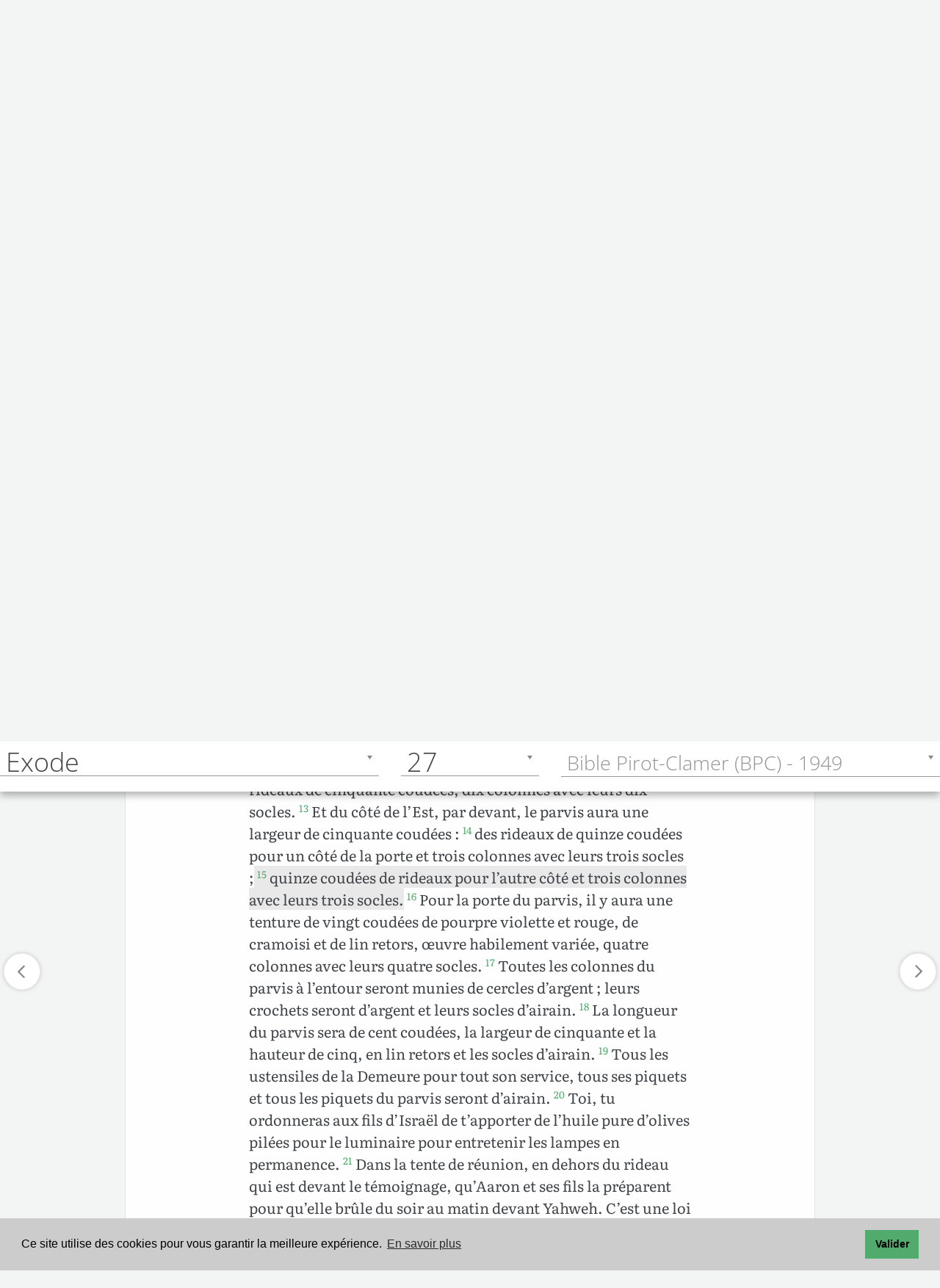

--- FILE ---
content_type: text/html; charset=UTF-8
request_url: https://www.levangile.com/bible-bpc-2-27-15-compact-contexte-non
body_size: 15218
content:
	<!DOCTYPE html>
<html lang="fr">
<head>
		<meta name="theme-color" content="#9cd1ad">
	<title>Exode 27.15 quinze coudées de rideaux pour... Bible Pirot-Clamer</title>
	<meta property="og:title" content="Exode 27.15 quinze coudées de rideaux pour... Bible Pirot-Clamer">
	<meta property="twitter:title" content="Exode 27.15 quinze coudées de rideaux pour... Bible Pirot-Clamer">
	<meta name="description" content=" quinze coudées de rideaux pour l’autre côté et trois colonnes avec leurs trois socles. Pour la... Exode 27.15 (Bible Pirot-Clamer)">
	<meta property="og:description" content=" quinze coudées de rideaux pour l’autre côté et trois colonnes avec leurs trois socles. Pour la... Exode 27.15 (Bible Pirot-Clamer)">	
	<meta property="twitter:description" content=" quinze coudées de rideaux pour l’autre côté et trois colonnes avec leurs trois socles. Pour la... Exode 27.15 (Bible Pirot-Clamer)">
	<meta http-equiv="Content-Type" content="text/html;charset=UTF-8">
	<script type="application/ld+json">
		{
			"@context":"https://schema.org",
			"@type":"NewsArticle",
			"headline":"Bible <? if(isset($NomCourt)){echo $Traduction.' '.$NomCourt.' '.$Chapitre.'.'.$Verset;} ?>",
			"name":"Bible <? if(isset($NomCourt)){echo $Traduction.' '.$NomCourt.' '.$Chapitre.'.'.$Verset;} ?>",
			"keywords":["bible","commentaire","exégèse","herméneutique","écouter la bible","commentaire biblique"],
			"author":{
							"@type":"Person",
							"name":"",
							"image":"",
							"url":""
							},
				"image":"https://www.levangile.com/images/Logo.png",
				"publisher":{
								"@type":"Organization",
								"name":"",
								"image":"",
								"url":"",
								"logo":"https://www.levangile.com/images/Logo.png"
								},
				"datePublished":"2021-10-15T08:00:00+08:00"
			},
			"potentialAction" : 
			{
				"@type" : "SearchAction",
				"target" : "https://www.levangile.com/Concordance-Multi-Bible.php?Terme={search_term}",
				"query-input" : "required name=search_term"
			}
	</script>
		<meta name="robots" content="index, follow">
	<link rel="apple-touch-icon" sizes="180x180" href="/apple-touch-icon.png?v=qAMggRNqBv">
	<link rel="icon" type="image/png" sizes="32x32" href="/favicon-32x32.png?v=qAMggRNqBv">
	<link rel="icon" type="image/png" sizes="16x16" href="/favicon-16x16.png?v=qAMggRNqBv">
	<link rel="manifest" href="/site.webmanifest?v=qAMggRNqBv">
	<link rel="mask-icon" href="/safari-pinned-tab.svg?v=qAMggRNqBv" color="#31834b">
	<link rel="shortcut icon" href="/favicon.ico?v=qAMggRNqBv">
	<meta name="msapplication-TileColor" content="#9cd1ad">
	<link rel="search" type="application/opensearchdescription+xml" title="Levangile.com" href="https://www.levangile.com/opensearch.xml">
	<link rel="index" href="Affichage-Multi-Bible.php" title="Sommaire des livres de la Bible">
	<link rel="canonical" href="https://www.levangile.com/bible-bpc-2-27-15-compact-contexte-oui"> 
			<meta property="og:url" content="https://www.levangile.com/bible-bpc-2-27-15-compact-contexte-oui">
			<meta property="twitter:url" content="https://www.levangile.com/bible-bpc-2-27-15-compact-contexte-oui">
			<link rel="amphtml" href="https://www.levangile.com/Affichage-Multi-Bible-Amp.php?Version=BPC&Livre=2&Chapitre=27&Verset=15&Contexte=non&Mode=compact#v15">	<meta property="og:type" content="website">
	<meta property="og:image" content="https://www.levangile.com/android-icon-512x512.png">	
	<meta name="viewport" content="width=device-width, initial-scale=1.0,maximum-scale=1">
	<meta name="apple-mobile-web-app-capable" content="yes"> 
	<meta property="fb:app_id" content="340361100374521">
	<style>	
		audio 
		{
			width:95%;
		}	
		@font-face 
		{
			font-family: 'EzraSIL';
			font-display: swap;
			src:url(/Font/EzrSILR20.eot);
			src:local("?"), url(/Font/EzrSILR20.woff) format("woff"), url(/Font/EzrSILR20.ttf) format("truetype"), url(/Font/EzrSILR20.svg) format("svg");
			font-weight:400;
			font-style:normal;
			-webkit-font-smoothing:antialiased;
			-moz-osx-font-smoothing:grayscale;
		}
		@font-face 
		{
			font-family: 'GalatiaSIL';
			font-display: swap;
			src:url(/Font/GalSILR20.eot);
			src:local("?"), url(/Font/GalSILR20.woff) format("woff"), url(/Font/GalSILR20.ttf) format("truetype"), url(/Font/GalSILR20.svg) format("svg");
			font-weight:400;
			font-style:normal;
			-webkit-font-smoothing:antialiased;
			-moz-osx-font-smoothing:grayscale;
		}		
		.bouton img 
		{
			width:19px;
		} 
		.btn-ref 
		{
			padding:11px 1px;
			min-width:35px;
			margin-top:-2px;			
		}
		@media (max-width:400px) 
		{
			.btn 
			{
				padding:8px 6px;
			}
		}
	</style>	
	<script type="application/ld+json">
		{
			"@context": "https://schema.org",
			"@type": "BreadcrumbList",
			"itemListElement":
			[
				{
					"@type": "ListItem",
					"position": 1,
					"item":
					{
						"@id": "https://www.levangile.com/",
						"name": "Accueil"
					}
				},
				{
					"@type": "ListItem",
					"position": 2,
					"item":
					{
						"@id": "https://www.levangile.com/Affichage-Multi-Bible.php",
						"name": "Bible"
					}
				},
							{
								"@type": "ListItem",
								"position": 3,
								"item":
								{
									"@id": "https://www.levangile.com/Affichage-Multi-Bible.php",
									"name": "Bible Pirot-Clamer"
								}
							},
							{
								"@type": "ListItem",
								"position": 4,
								"item":
								{
									"@id": "https://www.levangile.com/bible-BPC-2-27-15-complet-contexte-non",
									"name": "Exode&nbsp;27.15"
								}
							}			]
		}
	</script>
	<link rel="stylesheet" href="/stylesheets/main.css?time=qbcdefdddddsddffsfsddddsd" media="all">
<style>.cc-window{opacity:1;-webkit-transition:opacity 1s ease;transition:opacity 1s ease}.cc-window.cc-invisible{opacity:0}.cc-animate.cc-revoke{-webkit-transition:transform 1s ease;-webkit-transition:-webkit-transform 1s ease;transition:-webkit-transform 1s ease;transition:transform 1s ease;transition:transform 1s ease,-webkit-transform 1s ease}.cc-animate.cc-revoke.cc-top{-webkit-transform:translateY(-2em);transform:translateY(-2em)}.cc-animate.cc-revoke.cc-bottom{-webkit-transform:translateY(2em);transform:translateY(2em)}.cc-animate.cc-revoke.cc-active.cc-top{-webkit-transform:translateY(0);transform:translateY(0)}.cc-animate.cc-revoke.cc-active.cc-bottom{-webkit-transform:translateY(0);transform:translateY(0)}.cc-revoke:hover{-webkit-transform:translateY(0);transform:translateY(0)}.cc-grower{max-height:0;overflow:hidden;-webkit-transition:max-height 1s;transition:max-height 1s}.cc-revoke,.cc-window{position:fixed;overflow:hidden;-webkit-box-sizing:border-box;box-sizing:border-box;font-family:Helvetica,Calibri,Arial,sans-serif;font-size:16px;line-height:1.5em;display:-webkit-box;display:-ms-flexbox;display:flex;-ms-flex-wrap:nowrap;flex-wrap:nowrap;z-index:9999}.cc-window.cc-static{position:static}.cc-window.cc-floating{padding:2em;max-width:24em;-webkit-box-orient:vertical;-webkit-box-direction:normal;-ms-flex-direction:column;flex-direction:column}.cc-window.cc-banner{padding:1em 1.8em;width:100%;-webkit-box-orient:horizontal;-webkit-box-direction:normal;-ms-flex-direction:row;flex-direction:row}.cc-revoke{padding:.5em}.cc-revoke:hover{text-decoration:underline}.cc-header{font-size:18px;font-weight:700}.cc-btn,.cc-close,.cc-link,.cc-revoke{cursor:pointer}.cc-link{opacity:.8;display:inline-block;padding:.2em;text-decoration:underline}.cc-link:hover{opacity:1}.cc-link:active,.cc-link:visited{color:initial}.cc-btn{display:block;padding:.4em .8em;font-size:.9em;font-weight:700;border-width:2px;border-style:solid;text-align:center;white-space:nowrap}.cc-highlight .cc-btn:first-child{background-color:transparent;border-color:transparent}.cc-highlight .cc-btn:first-child:focus,.cc-highlight .cc-btn:first-child:hover{background-color:transparent;text-decoration:underline}.cc-close{display:block;position:absolute;top:.5em;right:.5em;font-size:1.6em;opacity:.9;line-height:.75}.cc-close:focus,.cc-close:hover{opacity:1}.cc-revoke.cc-top{top:0;left:3em;border-bottom-left-radius:.5em;border-bottom-right-radius:.5em}.cc-revoke.cc-bottom{bottom:0;left:3em;border-top-left-radius:.5em;border-top-right-radius:.5em}.cc-revoke.cc-left{left:3em;right:unset}.cc-revoke.cc-right{right:3em;left:unset}.cc-top{top:1em}.cc-left{left:1em}.cc-right{right:1em}.cc-bottom{bottom:1em}.cc-floating>.cc-link{margin-bottom:1em}.cc-floating .cc-message{display:block;margin-bottom:1em}.cc-window.cc-floating .cc-compliance{-webkit-box-flex:1;-ms-flex:1 0 auto;flex:1 0 auto}.cc-window.cc-banner{-webkit-box-align:center;-ms-flex-align:center;align-items:center}.cc-banner.cc-top{left:0;right:0;top:0}.cc-banner.cc-bottom{left:0;right:0;bottom:0}.cc-banner .cc-message{display:block;-webkit-box-flex:1;-ms-flex:1 1 auto;flex:1 1 auto;max-width:100%;margin-right:1em}.cc-compliance{display:-webkit-box;display:-ms-flexbox;display:flex;-webkit-box-align:center;-ms-flex-align:center;align-items:center;-ms-flex-line-pack:justify;align-content:space-between}.cc-floating .cc-compliance>.cc-btn{-webkit-box-flex:1;-ms-flex:1;flex:1}.cc-btn+.cc-btn{margin-left:.5em}@media print{.cc-revoke,.cc-window{display:none}}@media screen and (max-width:900px) {.cc-btn{white-space:normal}}@media screen and (max-width:414px) and (orientation:portrait),screen and (max-width:736px) and (orientation:landscape) {.cc-window.cc-top{top:0}.cc-window.cc-bottom{bottom:0}.cc-window.cc-banner,.cc-window.cc-floating,.cc-window.cc-left,.cc-window.cc-right{left:0;right:0}.cc-window.cc-banner{-webkit-box-orient:vertical;-webkit-box-direction:normal;-ms-flex-direction:column;flex-direction:column}.cc-window.cc-banner .cc-compliance{-webkit-box-flex:1;-ms-flex:1 1 auto;flex:1 1 auto}.cc-window.cc-floating{max-width:none}.cc-window .cc-message{margin-bottom:1em}.cc-window.cc-banner{-webkit-box-align:unset;-ms-flex-align:unset;align-items:unset}.cc-window.cc-banner .cc-message{margin-right:0}}.cc-floating.cc-theme-classic{padding:1.2em;border-radius:5px}.cc-floating.cc-type-info.cc-theme-classic .cc-compliance{text-align:center;display:inline;-webkit-box-flex:0;-ms-flex:none;flex:none}.cc-theme-classic .cc-btn{border-radius:5px}.cc-theme-classic .cc-btn:last-child{min-width:140px}.cc-floating.cc-type-info.cc-theme-classic .cc-btn{display:inline-block}.cc-theme-edgeless.cc-window{padding:0}.cc-floating.cc-theme-edgeless .cc-message{margin:2em;margin-bottom:1.5em}.cc-banner.cc-theme-edgeless .cc-btn{margin:0;padding:.8em 1.8em;height:100%}.cc-banner.cc-theme-edgeless .cc-message{margin-left:1em}.cc-floating.cc-theme-edgeless .cc-btn+.cc-btn{margin-left:0}</style>
<script defer src="/Js/cookieconsent.min.js?time=25021"></script>
<script>window.addEventListener("load",function() {window.cookieconsent.initialise({palette:{popup:{background:"#ccc"},button:{background:"#51ab6d"}},content:{message:"Ce site utilise des cookies pour vous garantir la meilleure expérience.",dismiss:"Valider",link:"En savoir plus",href:"mentions.php#cookie"}})},{passive:!0});</script> 
<style> 
@font-face{font-family:Literata;font-style:normal;font-weight:400;font-display:swap;src:local(''),url(/Font/literata-v23-latin-ext_latin-regular.woff2) format('woff2'),url(/Font/literata-v23-latin-ext_latin-regular.woff) format('woff')}@font-face{font-family:Literata;font-style:normal;font-weight:700;font-display:swap;src:local(''),url(/Font/literata-v23-latin-ext_latin-700.woff2) format('woff2'),url(/Font/literata-v23-latin-ext_latin-700.woff) format('woff')}@font-face{font-family:Literata;font-style:italic;font-weight:400;font-display:swap;src:local(''),url(/Font/literata-v23-latin-ext_latin-italic.woff2) format('woff2'),url(/Font/literata-v23-latin-ext_latin-italic.woff) format('woff')}@font-face{font-family:Literata;font-style:italic;font-weight:700;font-display:swap;src:local(''),url(/Font/literata-v23-latin-ext_latin-700italic.woff2) format('woff2'),url(/Font/literata-v23-latin-ext_latin-700italic.woff) format('woff')}@font-face{font-family:'Open Sans';font-style:normal;font-weight:300;font-display:swap;src:local(''),url(/Font/open-sans-v27-latin-ext_latin-300.woff2) format('woff2'),url(/Font/open-sans-v27-latin-ext_latin-300.woff) format('woff')}@font-face{font-family:'Open Sans';font-style:normal;font-weight:700;font-display:swap;src:local(''),url(/Font/open-sans-v27-latin-ext_latin-700.woff2) format('woff2'),url(/Font/open-sans-v27-latin-ext_latin-700.woff) format('woff')}@font-face{font-family:'Open Sans';font-style:italic;font-weight:300;font-display:swap;src:local(''),url(/Font/open-sans-v27-latin-ext_latin-300italic.woff2) format('woff2'),url(/Font/open-sans-v27-latin-ext_latin-300italic.woff) format('woff')}@font-face{font-family:'Open Sans';font-style:italic;font-weight:700;font-display:swap;src:local(''),url(/Font/open-sans-v27-latin-ext_latin-700italic.woff2) format('woff2'),url(/Font/open-sans-v27-latin-ext_latin-700italic.woff) format('woff')}
</style> 
<script async src="https://pagead2.googlesyndication.com/pagead/js/adsbygoogle.js?client=ca-pub-6967957450299063"
     crossorigin="anonymous"></script>
</head>
<body style="position:relative">
	<div id="cover" onClick="$('#logos').css({'paddingBottom':'0'});$('#logos span').removeClass('result_cur_fix_same');$('#logos span').removeClass('result_cur_fix');$('#livre_aff').css({'opacity':'0', 'transform':'scale(0)','zIndex':'-77777777;'}),$('#verset_aff').css({'opacity':'0', 'transform':'scale(0)','zIndex':'-77777777;'}),$('#strong_aff').css({'opacity':'0', 'transform':'scale(0)','zIndex':'-77777777'}),$('#dico_aff').css({'opacity':'0', 'transform':'scale(0)','zIndex':'-77777777;'}),$('#cover').css({'opacity':'0', 'zIndex':'-7'});"></div>
	<div id="dico_aff"></div>
	<div id="livre_aff"></div>
	<div id="verset_aff"></div>
	<link rel="preconnect" href="https://maps.gstatic.com" crossorigin>
<link rel="preconnect" href="https://www.google-analytics.com" crossorigin>
<link rel="preconnect" href="https://www.googletagmanager.com" crossorigin>
<link rel="preload" href="/Font/literata-v23-latin-ext_latin-regular.woff2" crossorigin="anonymous" as="font" type="font/woff2">
<link rel="preload" href="/Font/open-sans-v27-latin-ext_latin-300.woff2" crossorigin="anonymous" as="font" type="font/woff2">
<header class="header">
  <div class="container">
    <div class="logo pull-left">
		<a href="/" id="logo_header">
			<svg id="logo_night" version="1.1" xmlns="http://www.w3.org/2000/svg" xmlns:xlink="http://www.w3.org/1999/xlink" x="0px" y="0px" width="202px" height="48.67px" viewBox="-27.2 397.8 326.7 78.7" style="enable-background:new -27.2 397.8 326.7 78.7;" xml:space="preserve">
				<style TYPE="text/css">
					#logo_night .st0{enable-background:new;}
					#logo_night .st1{fill:#ddca7e;}
					#logo_night .st2{fill:#ddca7e;stroke:#ddca7e;stroke-width:3;}
					#logo_night .st3{fill:#1c1c1c;stroke:#ddca7e;stroke-width:3;}
				</style>
				<g class="st0">
					<path class="st1" d="M108.9,448h13.7v5.3h-20.1V419h6.4V448z"/>
					<path class="st1" d="M135.8,428.6c1.5,0,2.9,0.2,4.2,0.7c1.3,0.5,2.4,1.2,3.3,2.1c0.9,0.9,1.7,2.1,2.2,3.5s0.8,2.9,0.8,4.7
						c0,0.4,0,0.8-0.1,1.1c0,0.3-0.1,0.5-0.2,0.7c-0.1,0.2-0.2,0.3-0.4,0.4c-0.2,0.1-0.4,0.1-0.7,0.1h-15c0.2,2.5,0.8,4.3,2,5.5
						c1.2,1.2,2.7,1.8,4.6,1.8c0.9,0,1.8-0.1,2.5-0.3s1.3-0.5,1.8-0.7c0.5-0.3,1-0.5,1.3-0.7c0.4-0.2,0.8-0.3,1.1-0.3
						c0.2,0,0.4,0,0.6,0.1c0.2,0.1,0.3,0.2,0.4,0.4l1.7,2.1c-0.6,0.8-1.4,1.4-2.2,1.9c-0.8,0.5-1.6,0.9-2.5,1.2s-1.8,0.5-2.7,0.7
						c-0.9,0.1-1.8,0.2-2.6,0.2c-1.7,0-3.3-0.3-4.7-0.8c-1.5-0.6-2.7-1.4-3.8-2.5c-1.1-1.1-1.9-2.5-2.5-4.1c-0.6-1.6-0.9-3.5-0.9-5.6
						c0-1.7,0.3-3.2,0.8-4.7s1.3-2.7,2.3-3.8c1-1.1,2.2-1.9,3.7-2.6C132.4,428.9,134,428.6,135.8,428.6z M135.9,432.8
						c-1.7,0-3,0.5-4,1.4c-1,1-1.6,2.3-1.8,4.1h11c0-0.8-0.1-1.5-0.3-2.1c-0.2-0.7-0.5-1.3-0.9-1.8c-0.4-0.5-1-0.9-1.6-1.2
						S136.8,432.8,135.9,432.8z"/>
					<path class="st1" d="M162.5,453.3h-5.3l-9.7-24.3h4.9c0.4,0,0.8,0.1,1.1,0.3c0.3,0.2,0.5,0.5,0.6,0.8l4.7,13
						c0.3,0.8,0.5,1.5,0.7,2.2c0.2,0.7,0.3,1.5,0.5,2.2c0.1-0.7,0.3-1.5,0.5-2.2c0.2-0.7,0.4-1.5,0.7-2.2l4.8-13
						c0.1-0.3,0.3-0.6,0.6-0.8s0.6-0.3,1-0.3h4.6L162.5,453.3z"/>
					<path class="st1" d="M194.6,453.3H192c-0.6,0-1-0.1-1.3-0.2c-0.3-0.2-0.6-0.5-0.7-1l-0.5-1.7c-0.6,0.6-1.2,1-1.8,1.5
						c-0.6,0.4-1.2,0.8-1.8,1.1s-1.3,0.5-2,0.6c-0.7,0.1-1.5,0.2-2.4,0.2c-1,0-2-0.1-2.8-0.4c-0.9-0.3-1.6-0.7-2.2-1.2
						c-0.6-0.6-1.1-1.2-1.5-2.1s-0.5-1.8-0.5-2.9c0-0.9,0.2-1.8,0.7-2.7s1.3-1.7,2.4-2.4c1.1-0.7,2.6-1.3,4.5-1.8
						c1.9-0.5,4.2-0.7,6.9-0.7V438c0-1.6-0.3-2.9-1-3.6c-0.7-0.8-1.7-1.2-3-1.2c-0.9,0-1.7,0.1-2.4,0.3c-0.6,0.2-1.2,0.5-1.6,0.7
						c-0.5,0.3-0.9,0.5-1.3,0.7c-0.4,0.2-0.8,0.3-1.3,0.3c-0.4,0-0.7-0.1-1-0.3c-0.3-0.2-0.5-0.5-0.7-0.8l-1.1-1.9
						c2.8-2.6,6.2-3.8,10.1-3.8c1.4,0,2.7,0.2,3.8,0.7c1.1,0.5,2.1,1.1,2.8,1.9c0.8,0.8,1.4,1.8,1.8,3c0.4,1.2,0.6,2.4,0.6,3.8V453.3z
						M183.3,449.6c0.6,0,1.2-0.1,1.7-0.2c0.5-0.1,1-0.3,1.4-0.5c0.4-0.2,0.9-0.5,1.3-0.8c0.4-0.3,0.8-0.7,1.3-1.1V443
						c-1.7,0-3.1,0.1-4.3,0.3c-1.1,0.2-2.1,0.5-2.8,0.8c-0.7,0.3-1.2,0.7-1.5,1.2s-0.4,0.9-0.4,1.5c0,1,0.3,1.8,0.9,2.2
						C181.5,449.4,182.3,449.6,183.3,449.6z"/>
					<path class="st1" d="M200.4,453.3V429h3.6c0.8,0,1.3,0.4,1.5,1.1l0.4,1.9c0.5-0.5,1-1,1.6-1.4c0.5-0.4,1.1-0.8,1.7-1.1
						c0.6-0.3,1.3-0.5,2-0.7c0.7-0.2,1.5-0.2,2.3-0.2c1.3,0,2.5,0.2,3.5,0.7c1,0.4,1.9,1.1,2.6,1.9c0.7,0.8,1.2,1.8,1.6,2.9
						c0.4,1.1,0.5,2.4,0.5,3.7v15.5h-5.8v-15.5c0-1.5-0.3-2.6-1-3.4c-0.7-0.8-1.7-1.2-3.1-1.2c-1,0-2,0.2-2.8,0.7
						c-0.9,0.5-1.7,1.1-2.5,1.9v17.6H200.4z"/>
					<path class="st1" d="M235.7,428.5c1,0,2,0.1,2.9,0.3c0.9,0.2,1.8,0.5,2.5,0.9h7v2.2c0,0.4-0.1,0.6-0.3,0.9s-0.5,0.3-1,0.4l-2.2,0.4
						c0.2,0.4,0.3,0.8,0.4,1.3c0.1,0.5,0.1,0.9,0.1,1.4c0,1.2-0.2,2.3-0.7,3.3s-1.1,1.8-2,2.5s-1.8,1.2-3,1.6c-1.2,0.4-2.4,0.6-3.8,0.6
						c-0.9,0-1.8-0.1-2.7-0.3c-0.8,0.5-1.1,1-1.1,1.5c0,0.5,0.2,0.9,0.7,1.1c0.5,0.2,1,0.4,1.8,0.5c0.7,0.1,1.6,0.1,2.5,0.1
						s1.9,0,2.9,0.1c1,0.1,1.9,0.2,2.9,0.4s1.8,0.5,2.5,0.9c0.7,0.4,1.3,1,1.8,1.7c0.5,0.7,0.7,1.7,0.7,2.8c0,1.1-0.3,2.1-0.8,3.1
						c-0.5,1-1.3,1.9-2.3,2.7c-1,0.8-2.2,1.4-3.7,1.9c-1.5,0.5-3.1,0.7-5,0.7c-1.8,0-3.4-0.2-4.8-0.5c-1.4-0.4-2.5-0.8-3.4-1.4
						s-1.6-1.3-2-2c-0.4-0.8-0.7-1.6-0.7-2.4c0-1.1,0.3-2.1,1-2.9c0.7-0.8,1.7-1.4,2.9-1.8c-0.6-0.3-1.1-0.8-1.4-1.3
						c-0.4-0.6-0.5-1.3-0.5-2.2c0-0.4,0.1-0.7,0.2-1.1c0.1-0.4,0.3-0.8,0.6-1.1c0.3-0.4,0.6-0.7,1-1.1c0.4-0.3,0.9-0.6,1.4-0.9
						c-1.2-0.7-2.2-1.5-2.9-2.7c-0.7-1.1-1.1-2.4-1.1-3.9c0-1.2,0.2-2.3,0.7-3.3c0.5-1,1.2-1.8,2-2.5c0.9-0.7,1.9-1.2,3.1-1.6
						S234.3,428.5,235.7,428.5z M242.1,454.3c0-0.5-0.1-0.9-0.4-1.2c-0.3-0.3-0.7-0.5-1.2-0.7c-0.5-0.2-1.1-0.3-1.7-0.4
						c-0.7-0.1-1.3-0.1-2.1-0.1c-0.7,0-1.5,0-2.3,0s-1.5-0.1-2.3-0.3c-0.7,0.4-1.2,0.8-1.6,1.3c-0.4,0.5-0.6,1.1-0.6,1.7
						c0,0.4,0.1,0.8,0.3,1.2c0.2,0.4,0.6,0.7,1,1c0.5,0.3,1.1,0.5,1.8,0.6c0.7,0.1,1.6,0.2,2.7,0.2c1.1,0,2-0.1,2.8-0.3s1.4-0.4,2-0.7
						c0.5-0.3,0.9-0.7,1.1-1.1C242,455.2,242.1,454.8,242.1,454.3z M235.7,440.5c0.7,0,1.4-0.1,1.9-0.3c0.5-0.2,1-0.5,1.3-0.8
						c0.4-0.3,0.6-0.8,0.8-1.3s0.3-1,0.3-1.6c0-1.2-0.4-2.2-1.1-2.9c-0.7-0.7-1.8-1.1-3.2-1.1c-1.4,0-2.5,0.4-3.2,1.1
						c-0.7,0.7-1.1,1.7-1.1,2.9c0,0.6,0.1,1.1,0.3,1.6s0.5,0.9,0.8,1.3c0.4,0.4,0.8,0.6,1.3,0.8C234.4,440.4,235,440.5,235.7,440.5z"/>
					<path class="st1" d="M258.9,421.9c0,0.5-0.1,1-0.3,1.4c-0.2,0.4-0.5,0.8-0.8,1.2c-0.3,0.3-0.7,0.6-1.2,0.8s-0.9,0.3-1.5,0.3
						c-0.5,0-1-0.1-1.4-0.3c-0.4-0.2-0.8-0.5-1.2-0.8c-0.3-0.3-0.6-0.7-0.8-1.2c-0.2-0.4-0.3-0.9-0.3-1.4c0-0.5,0.1-1,0.3-1.5
						s0.5-0.9,0.8-1.2c0.3-0.3,0.7-0.6,1.2-0.8c0.5-0.2,0.9-0.3,1.4-0.3c0.5,0,1,0.1,1.5,0.3s0.9,0.5,1.2,0.8c0.3,0.3,0.6,0.7,0.8,1.2
						C258.8,420.9,258.9,421.4,258.9,421.9z M258,429v24.3h-5.8V429H258z"/>
					<path class="st1" d="M270.8,418.1v35.2H265v-35.2H270.8z"/>
					<path class="st1" d="M287.5,428.6c1.5,0,2.9,0.2,4.2,0.7c1.3,0.5,2.4,1.2,3.3,2.1c0.9,0.9,1.7,2.1,2.2,3.5c0.5,1.4,0.8,2.9,0.8,4.7
						c0,0.4,0,0.8-0.1,1.1c0,0.3-0.1,0.5-0.2,0.7c-0.1,0.2-0.2,0.3-0.4,0.4c-0.2,0.1-0.4,0.1-0.7,0.1h-15c0.2,2.5,0.8,4.3,2,5.5
						s2.7,1.8,4.6,1.8c0.9,0,1.8-0.1,2.5-0.3s1.3-0.5,1.8-0.7c0.5-0.3,1-0.5,1.3-0.7s0.8-0.3,1.1-0.3c0.2,0,0.4,0,0.6,0.1
						s0.3,0.2,0.5,0.4l1.7,2.1c-0.6,0.8-1.4,1.4-2.2,1.9c-0.8,0.5-1.6,0.9-2.5,1.2s-1.8,0.5-2.7,0.7c-0.9,0.1-1.8,0.2-2.6,0.2
						c-1.7,0-3.3-0.3-4.7-0.8c-1.5-0.6-2.7-1.4-3.8-2.5c-1.1-1.1-1.9-2.5-2.5-4.1s-0.9-3.5-0.9-5.6c0-1.7,0.3-3.2,0.8-4.7
						c0.5-1.5,1.3-2.7,2.3-3.8c1-1.1,2.2-1.9,3.7-2.6C284,428.9,285.7,428.6,287.5,428.6z M287.6,432.8c-1.7,0-3,0.5-4,1.4
						c-1,1-1.6,2.3-1.8,4.1h11c0-0.8-0.1-1.5-0.3-2.1s-0.5-1.3-0.9-1.8c-0.4-0.5-1-0.9-1.6-1.2C289.2,432.9,288.5,432.8,287.6,432.8z"/>
				</g>
				<g id="g4874">
					<path id="path23524" class="st2" d="M-25.5,430.7l28.6,43.2c9.2-12.9,30.3-21.1,42.3-18.5c14.6-10.1,31.4-8.4,35.9-4.5l-33.1-43.2
						c0,0-23-6.4-32.2,7.3C-0.6,407.7-20.8,419.7-25.5,430.7z"/>
					<path id="path2356" class="st3" d="M-22,425l24.9,37.6C13,444.1,33.2,436,43.3,448c15.7-22.1,34,0,35.9,0l-33.1-45.1
						c0,0-22.1-10.1-31.4,3.7C5.7,399.2-16.4,408.4-22,425z"/>
					<path id="path3599" class="st2" d="M15.4,406.9L44,445.6c3.7,5.6-3.7,15.7,12,22.1"/>
				</g>
			</svg>
		</a>
		<a href="/" id="logo_header2">
			<svg id="logo_light" version="1.1" xmlns="http://www.w3.org/2000/svg" xmlns:xlink="http://www.w3.org/1999/xlink" x="0px" y="0px" width="202px" height="48.67px" viewBox="-27.2 397.8 326.7 78.7" style="enable-background:new -27.2 397.8 326.7 78.7;" xml:space="preserve">
				<title>Logo</title>
				<style TYPE="text/css">
					#logo_light .st0{enable-background:new;}
					#logo_light .st1{fill:#51ab6d;}
					#logo_light .st2{fill:#51ab6d;stroke:#51ab6d;stroke-width:3;}
					#logo_light .st3{fill:#fff;stroke:#51ab6d;stroke-width:3;}
				</style>
				<g class="st0">
					<path class="st1" d="M108.9,448h13.7v5.3h-20.1V419h6.4V448z"/>
					<path class="st1" d="M135.8,428.6c1.5,0,2.9,0.2,4.2,0.7c1.3,0.5,2.4,1.2,3.3,2.1c0.9,0.9,1.7,2.1,2.2,3.5s0.8,2.9,0.8,4.7
						c0,0.4,0,0.8-0.1,1.1c0,0.3-0.1,0.5-0.2,0.7c-0.1,0.2-0.2,0.3-0.4,0.4c-0.2,0.1-0.4,0.1-0.7,0.1h-15c0.2,2.5,0.8,4.3,2,5.5
						c1.2,1.2,2.7,1.8,4.6,1.8c0.9,0,1.8-0.1,2.5-0.3s1.3-0.5,1.8-0.7c0.5-0.3,1-0.5,1.3-0.7c0.4-0.2,0.8-0.3,1.1-0.3
						c0.2,0,0.4,0,0.6,0.1c0.2,0.1,0.3,0.2,0.4,0.4l1.7,2.1c-0.6,0.8-1.4,1.4-2.2,1.9c-0.8,0.5-1.6,0.9-2.5,1.2s-1.8,0.5-2.7,0.7
						c-0.9,0.1-1.8,0.2-2.6,0.2c-1.7,0-3.3-0.3-4.7-0.8c-1.5-0.6-2.7-1.4-3.8-2.5c-1.1-1.1-1.9-2.5-2.5-4.1c-0.6-1.6-0.9-3.5-0.9-5.6
						c0-1.7,0.3-3.2,0.8-4.7s1.3-2.7,2.3-3.8c1-1.1,2.2-1.9,3.7-2.6C132.4,428.9,134,428.6,135.8,428.6z M135.9,432.8
						c-1.7,0-3,0.5-4,1.4c-1,1-1.6,2.3-1.8,4.1h11c0-0.8-0.1-1.5-0.3-2.1c-0.2-0.7-0.5-1.3-0.9-1.8c-0.4-0.5-1-0.9-1.6-1.2
						S136.8,432.8,135.9,432.8z"/>
					<path class="st1" d="M162.5,453.3h-5.3l-9.7-24.3h4.9c0.4,0,0.8,0.1,1.1,0.3c0.3,0.2,0.5,0.5,0.6,0.8l4.7,13
						c0.3,0.8,0.5,1.5,0.7,2.2c0.2,0.7,0.3,1.5,0.5,2.2c0.1-0.7,0.3-1.5,0.5-2.2c0.2-0.7,0.4-1.5,0.7-2.2l4.8-13
						c0.1-0.3,0.3-0.6,0.6-0.8s0.6-0.3,1-0.3h4.6L162.5,453.3z"/>
					<path class="st1" d="M194.6,453.3H192c-0.6,0-1-0.1-1.3-0.2c-0.3-0.2-0.6-0.5-0.7-1l-0.5-1.7c-0.6,0.6-1.2,1-1.8,1.5
						c-0.6,0.4-1.2,0.8-1.8,1.1s-1.3,0.5-2,0.6c-0.7,0.1-1.5,0.2-2.4,0.2c-1,0-2-0.1-2.8-0.4c-0.9-0.3-1.6-0.7-2.2-1.2
						c-0.6-0.6-1.1-1.2-1.5-2.1s-0.5-1.8-0.5-2.9c0-0.9,0.2-1.8,0.7-2.7s1.3-1.7,2.4-2.4c1.1-0.7,2.6-1.3,4.5-1.8
						c1.9-0.5,4.2-0.7,6.9-0.7V438c0-1.6-0.3-2.9-1-3.6c-0.7-0.8-1.7-1.2-3-1.2c-0.9,0-1.7,0.1-2.4,0.3c-0.6,0.2-1.2,0.5-1.6,0.7
						c-0.5,0.3-0.9,0.5-1.3,0.7c-0.4,0.2-0.8,0.3-1.3,0.3c-0.4,0-0.7-0.1-1-0.3c-0.3-0.2-0.5-0.5-0.7-0.8l-1.1-1.9
						c2.8-2.6,6.2-3.8,10.1-3.8c1.4,0,2.7,0.2,3.8,0.7c1.1,0.5,2.1,1.1,2.8,1.9c0.8,0.8,1.4,1.8,1.8,3c0.4,1.2,0.6,2.4,0.6,3.8V453.3z
						M183.3,449.6c0.6,0,1.2-0.1,1.7-0.2c0.5-0.1,1-0.3,1.4-0.5c0.4-0.2,0.9-0.5,1.3-0.8c0.4-0.3,0.8-0.7,1.3-1.1V443
						c-1.7,0-3.1,0.1-4.3,0.3c-1.1,0.2-2.1,0.5-2.8,0.8c-0.7,0.3-1.2,0.7-1.5,1.2s-0.4,0.9-0.4,1.5c0,1,0.3,1.8,0.9,2.2
						C181.5,449.4,182.3,449.6,183.3,449.6z"/>
					<path class="st1" d="M200.4,453.3V429h3.6c0.8,0,1.3,0.4,1.5,1.1l0.4,1.9c0.5-0.5,1-1,1.6-1.4c0.5-0.4,1.1-0.8,1.7-1.1
						c0.6-0.3,1.3-0.5,2-0.7c0.7-0.2,1.5-0.2,2.3-0.2c1.3,0,2.5,0.2,3.5,0.7c1,0.4,1.9,1.1,2.6,1.9c0.7,0.8,1.2,1.8,1.6,2.9
						c0.4,1.1,0.5,2.4,0.5,3.7v15.5h-5.8v-15.5c0-1.5-0.3-2.6-1-3.4c-0.7-0.8-1.7-1.2-3.1-1.2c-1,0-2,0.2-2.8,0.7
						c-0.9,0.5-1.7,1.1-2.5,1.9v17.6H200.4z"/>
					<path class="st1" d="M235.7,428.5c1,0,2,0.1,2.9,0.3c0.9,0.2,1.8,0.5,2.5,0.9h7v2.2c0,0.4-0.1,0.6-0.3,0.9s-0.5,0.3-1,0.4l-2.2,0.4
						c0.2,0.4,0.3,0.8,0.4,1.3c0.1,0.5,0.1,0.9,0.1,1.4c0,1.2-0.2,2.3-0.7,3.3s-1.1,1.8-2,2.5s-1.8,1.2-3,1.6c-1.2,0.4-2.4,0.6-3.8,0.6
						c-0.9,0-1.8-0.1-2.7-0.3c-0.8,0.5-1.1,1-1.1,1.5c0,0.5,0.2,0.9,0.7,1.1c0.5,0.2,1,0.4,1.8,0.5c0.7,0.1,1.6,0.1,2.5,0.1
						s1.9,0,2.9,0.1c1,0.1,1.9,0.2,2.9,0.4s1.8,0.5,2.5,0.9c0.7,0.4,1.3,1,1.8,1.7c0.5,0.7,0.7,1.7,0.7,2.8c0,1.1-0.3,2.1-0.8,3.1
						c-0.5,1-1.3,1.9-2.3,2.7c-1,0.8-2.2,1.4-3.7,1.9c-1.5,0.5-3.1,0.7-5,0.7c-1.8,0-3.4-0.2-4.8-0.5c-1.4-0.4-2.5-0.8-3.4-1.4
						s-1.6-1.3-2-2c-0.4-0.8-0.7-1.6-0.7-2.4c0-1.1,0.3-2.1,1-2.9c0.7-0.8,1.7-1.4,2.9-1.8c-0.6-0.3-1.1-0.8-1.4-1.3
						c-0.4-0.6-0.5-1.3-0.5-2.2c0-0.4,0.1-0.7,0.2-1.1c0.1-0.4,0.3-0.8,0.6-1.1c0.3-0.4,0.6-0.7,1-1.1c0.4-0.3,0.9-0.6,1.4-0.9
						c-1.2-0.7-2.2-1.5-2.9-2.7c-0.7-1.1-1.1-2.4-1.1-3.9c0-1.2,0.2-2.3,0.7-3.3c0.5-1,1.2-1.8,2-2.5c0.9-0.7,1.9-1.2,3.1-1.6
						S234.3,428.5,235.7,428.5z M242.1,454.3c0-0.5-0.1-0.9-0.4-1.2c-0.3-0.3-0.7-0.5-1.2-0.7c-0.5-0.2-1.1-0.3-1.7-0.4
						c-0.7-0.1-1.3-0.1-2.1-0.1c-0.7,0-1.5,0-2.3,0s-1.5-0.1-2.3-0.3c-0.7,0.4-1.2,0.8-1.6,1.3c-0.4,0.5-0.6,1.1-0.6,1.7
						c0,0.4,0.1,0.8,0.3,1.2c0.2,0.4,0.6,0.7,1,1c0.5,0.3,1.1,0.5,1.8,0.6c0.7,0.1,1.6,0.2,2.7,0.2c1.1,0,2-0.1,2.8-0.3s1.4-0.4,2-0.7
						c0.5-0.3,0.9-0.7,1.1-1.1C242,455.2,242.1,454.8,242.1,454.3z M235.7,440.5c0.7,0,1.4-0.1,1.9-0.3c0.5-0.2,1-0.5,1.3-0.8
						c0.4-0.3,0.6-0.8,0.8-1.3s0.3-1,0.3-1.6c0-1.2-0.4-2.2-1.1-2.9c-0.7-0.7-1.8-1.1-3.2-1.1c-1.4,0-2.5,0.4-3.2,1.1
						c-0.7,0.7-1.1,1.7-1.1,2.9c0,0.6,0.1,1.1,0.3,1.6s0.5,0.9,0.8,1.3c0.4,0.4,0.8,0.6,1.3,0.8C234.4,440.4,235,440.5,235.7,440.5z"/>
					<path class="st1" d="M258.9,421.9c0,0.5-0.1,1-0.3,1.4c-0.2,0.4-0.5,0.8-0.8,1.2c-0.3,0.3-0.7,0.6-1.2,0.8s-0.9,0.3-1.5,0.3
						c-0.5,0-1-0.1-1.4-0.3c-0.4-0.2-0.8-0.5-1.2-0.8c-0.3-0.3-0.6-0.7-0.8-1.2c-0.2-0.4-0.3-0.9-0.3-1.4c0-0.5,0.1-1,0.3-1.5
						s0.5-0.9,0.8-1.2c0.3-0.3,0.7-0.6,1.2-0.8c0.5-0.2,0.9-0.3,1.4-0.3c0.5,0,1,0.1,1.5,0.3s0.9,0.5,1.2,0.8c0.3,0.3,0.6,0.7,0.8,1.2
						C258.8,420.9,258.9,421.4,258.9,421.9z M258,429v24.3h-5.8V429H258z"/>
					<path class="st1" d="M270.8,418.1v35.2H265v-35.2H270.8z"/>
					<path class="st1" d="M287.5,428.6c1.5,0,2.9,0.2,4.2,0.7c1.3,0.5,2.4,1.2,3.3,2.1c0.9,0.9,1.7,2.1,2.2,3.5c0.5,1.4,0.8,2.9,0.8,4.7
						c0,0.4,0,0.8-0.1,1.1c0,0.3-0.1,0.5-0.2,0.7c-0.1,0.2-0.2,0.3-0.4,0.4c-0.2,0.1-0.4,0.1-0.7,0.1h-15c0.2,2.5,0.8,4.3,2,5.5
						s2.7,1.8,4.6,1.8c0.9,0,1.8-0.1,2.5-0.3s1.3-0.5,1.8-0.7c0.5-0.3,1-0.5,1.3-0.7s0.8-0.3,1.1-0.3c0.2,0,0.4,0,0.6,0.1
						s0.3,0.2,0.5,0.4l1.7,2.1c-0.6,0.8-1.4,1.4-2.2,1.9c-0.8,0.5-1.6,0.9-2.5,1.2s-1.8,0.5-2.7,0.7c-0.9,0.1-1.8,0.2-2.6,0.2
						c-1.7,0-3.3-0.3-4.7-0.8c-1.5-0.6-2.7-1.4-3.8-2.5c-1.1-1.1-1.9-2.5-2.5-4.1s-0.9-3.5-0.9-5.6c0-1.7,0.3-3.2,0.8-4.7
						c0.5-1.5,1.3-2.7,2.3-3.8c1-1.1,2.2-1.9,3.7-2.6C284,428.9,285.7,428.6,287.5,428.6z M287.6,432.8c-1.7,0-3,0.5-4,1.4
						c-1,1-1.6,2.3-1.8,4.1h11c0-0.8-0.1-1.5-0.3-2.1s-0.5-1.3-0.9-1.8c-0.4-0.5-1-0.9-1.6-1.2C289.2,432.9,288.5,432.8,287.6,432.8z"/>
				</g>
				<g id="g48374">
					<path id="path23Q54" class="st2" d="M-25.5,430.7l28.6,43.2c9.2-12.9,30.3-21.1,42.3-18.5c14.6-10.1,31.4-8.4,35.9-4.5l-33.1-43.2
						c0,0-23-6.4-32.2,7.3C-0.6,407.7-20.8,419.7-25.5,430.7z"/>
					<path id="path235D6" class="st3" d="M-22,425l24.9,37.6C13,444.1,33.2,436,43.3,448c15.7-22.1,34,0,35.9,0l-33.1-45.1
						c0,0-22.1-10.1-31.4,3.7C5.7,399.2-16.4,408.4-22,425z"/>
					<path id="path359D9" class="st2" d="M15.4,406.9L44,445.6c3.7,5.6-3.7,15.7,12,22.1"/>
				</g>
			</svg>
		</a>
    </div>
    
    <div class="navbar-header">
		<button type="button" class="navbar-toggle" data-toggle="collapse" data-target="#readable-navbar-collapse">
			<span class="sr-only">Menu</span>
			<span class="icon-bar"></span>
			<span class="icon-bar"></span>
			<span class="icon-bar"></span>
		</button>
    </div>
    
<nav class="navbar navbar-default /Affichage-Multi-Bible.php">
	<div class="collapse navbar-collapse" id="readable-navbar-collapse">
		<ul class="navigation" itemscope itemtype="https://www.schema.org/SiteNavigationElement">
			<li class="hide " itemprop="name">
				<a href="/" itemprop="url">Accueil</a>
			</li>      
			
			<li class="active">
				<a href="/Affichage-Multi-Bible.php" itemprop="url" class="dropdown_toggle"><span itemprop="name">Bible</span></a>
				<ul class="navigation__dropdown">
					<li itemprop="name"> <a href="/Affichage-Multi-Bible.php" itemprop="url" class="dropdown_toggle">Lire la Bible</a></li>
					<li itemprop="name"> <a href="/Navigation-Rapide.php" itemprop="url">Accès par titre</a></li>
					<li itemprop="name"> <a href="/bible-interlineaire-lsg-lxx-1-1" itemprop="url">Bible interlinéaire</a></li>
					<li itemprop="name"> <a href="/LSG-Westphal.php" itemprop="url">Bible + Dictionnaire</a></li>
				</ul>
			</li>
			
			<li class="dropdown ">
				<a href="/Bible-Annotee.php" itemprop="url" class="dropdown_toggle"><span itemprop="name">Bible Annotée</span></a>
				<ul class="navigation__dropdown">
					<li itemprop="name"> <a href="/Bible-Annotee.php" itemprop="url">Bible Annotée (verset par verset)</a></li>
					<li itemprop="name"> <a href="/Bible-Annotee-Interlineaire.php" itemprop="url">Bible Annotée (Interlinéaire)</a></li>
					<li itemprop="name"> <a href="/Bible-Annotee-Double-Colonne.php" itemprop="url">Bible Annotée (Double colonnage)</a></li>
				</ul>
			</li>
			
			<li class="dropdown " itemprop="name">
				<a href="/Comparateur-Multi-Bible.php" itemprop="url"><span>Comparateur</span></a>
			</li>
			
			<li class="dropdown ">
				<a href="/Liste-Strong-Grec.php" class="dropdown_toggle"><span>Strong</span></a>
				<ul class="navigation__dropdown">
					<li itemprop="name"> <a href="/Liste-Strong-Grec.php" itemprop="url">Lexique Grec</a></li>
					<li itemprop="name"> <a href="/Liste-Strong-Hebreu.php" itemprop="url">Lexique Hébreu</a></li>
				</ul>
			</li>
			
			<li class="dropdown ">
				<a href="/Dictionnaire-Biblique/Liste-Dictionnaires-bibliques.php" class="dropdown_toggle" itemprop="url"><span itemprop="name">Dictionnaires</span></a>
				<ul class="navigation__dropdown">
					<li itemprop="name"> <a href="/Dictionnaire-Biblique/Liste-Definitions-Westphal.php" itemprop="url">Dictionnaire <span class="hidden-md hidden-sm hidden-xs">encyclopédique de la Bible -</span> Alexandre Westphal</a> </li>
					<li itemprop="name"> <a href="/Dictionnaire-Biblique/Liste-Definitions-Bost.php" itemprop="url">Dictionnaire <span class="hidden-md hidden-sm hidden-xs">Biblique -</span> Jean-Augustin Bost</a> </li>
					<li itemprop="name"> <a href="/Dictionnaire-Biblique/Liste-Definitions-Calmet.php" itemprop="url">Dictionnaire <span class="hidden-md hidden-sm hidden-xs">historique et critique de la Bible -</span> Augustin Calmet</a> </li>
					<li itemprop="name"> <a href="/Dictionnaire-Biblique/Liste-Definitions-Lelievre.php" itemprop="url">Lexique <span class="hidden-md hidden-sm hidden-xs">Biblique -</span> Charles Lelievre</a> </li>
				</ul>
			</li>

			<li class="dropdown d-none  ">
				<a href="#" itemprop="url" class="dropdown_toggle"><span itemprop="name">Textes</span></a>
				<ul class="navigation__dropdown">
					<li itemprop="name"> <a href="/Textes.php" itemprop="url">Textes classiques</a></li>
					
				</ul>
			</li>

			<li class=""><a href="/Contact.php" itemprop="url"><span itemprop="name">Contact</span></a></li>
		</ul>
	</div>
</nav>

    <div class="social__container recherche js--blank-link hidden-print">
		<a href="#" class="search__container js--toggle-search-mode" aria-label="Faire une recherche dans la Bible">
			<svg style="width:19px;height:19px" viewBox="0 0 19 19">
				<path fill="currentColor" d="M9.5,3A6.5,6.5 0 0,1 16,9.5C16,11.11 15.41,12.59 14.44,13.73L14.71,14H15.5L20.5,19L19,20.5L14,15.5V14.71L13.73,14.44C12.59,15.41 11.11,16 9.5,16A6.5,6.5 0 0,1 3,9.5A6.5,6.5 0 0,1 9.5,3M9.5,5C7,5 5,7 5,9.5C5,12 7,14 9.5,14C12,14 14,12 14,9.5C14,7 12,5 9.5,5Z" />
			</svg>
		</a>
    </div>

    <div class="social__container light js--blank-link hidden-print">
		<a href="#" id="switchlight" aria-label="Passer au mode sombre" onClick="night('on');">
			<svg style="width: 20px;height: 20px;transform: translate(0px, 4px)" viewBox="0 0 24 24">
				<path fill="currentColor" d="M8,2H16L20,14H4L8,2M11,15H13V20H18V22H6V20H11V15Z" />
			</svg>
		</a>
    </div>
  </div>
</header>	<div class="search-panel">
		<span class="close_search"><svg xmlns="http://www.w3.org/2000/svg" viewBox="0 0 744.09 1052.4" style="width:30px;height:30px"><title>Fermer le panneau de recherche</title><g><path d="m814.29 606.65a314.29 314.29 0 1 1 -628.57 0 314.29 314.29 0 1 1 628.57 0z" stroke="#000" stroke-width="5" transform="matrix(1.1048 0 0 1.1048 -179.21 -162.53)" /><g transform="matrix(.91837 0 0 .91837 47.587 10.944)" stroke="#fff" stroke-linecap="round" stroke-width="133.87" fill="none"><path d="m176.51 362.87 356.13 356.13" /><path d="m532.64 362.87-356.13 356.13" /></g></g></svg></span>
		<div class="container">
			<div class="row">
				<div class="col-xs-12">
					<form method="get" action="/Concordance-Multi-Bible.php">
						<input type="text" name="Terme" class="search-panel__form js--search-panel-text" placeholder="Tapez ici votre recherche">
						<p class="search-panel__text">Appuyez sur Entrée pour rechercher ou ESC pour annuler.</p>
					</form>
				</div>
			</div>
		</div>
	</div>

<div class="container">
	<div class="row">
		<div class="col-xs-12">
			<div class="boxed px-3 my-5">
				<div class="meta hidden-print">
					<div class="row">
						<div class="col-xs-12">
							<div class="meta__container--without-image">
								<div class="row">
									<div class="col-sm-12">
										<div class="meta__info fil">
											<p class="fil mb-3">
												<span><a href="/"><span>Accueil</span></a></span> &nbsp;/&nbsp;
												<span><a href="/Affichage-Multi-Bible.php"><span>Bible</span></a></span> &nbsp;/&nbsp;
												<span><a href="/Affichage-Multi-Bible.php"><span>Bible Pirot-Clamer</span></a></span> 
												 &nbsp;/&nbsp;<span><a href="bible-BPC-2-27-15-complet-contexte-non"><strong>Exode&nbsp;27.15</strong></a></span> 
																			
												<span class="pull-right col-xs-12 text-center icones-logos"> <svg style="width:23px;height:23px" class="mt-0 pull-right up ml-2" viewBox="0 0 24 24"><path fill="currentColor" d="M17,13H13V17H11V13H7V11H11V7H13V11H17M12,2A10,10 0 0,0 2,12A10,10 0 0,0 12,22A10,10 0 0,0 22,12A10,10 0 0,0 12,2Z" /></svg>&nbsp; <svg style="width:23px;height:23px" class="mt-0 pull-right down ml-2" viewBox="0 0 24 24"><path fill="currentColor" d="M17,13H7V11H17M12,2A10,10 0 0,0 2,12A10,10 0 0,0 12,22A10,10 0 0,0 22,12A10,10 0 0,0 12,2Z" /></svg>&nbsp;<a href="bible-bpc-2-27-15-compact-contexte-non-cross" class="pull-right ml-2" title="Afficher les références"><svg style="width:23px;height:23px" viewBox="0 0 24 24"><path fill="currentColor" d="M2 14H8V20H2M16 8H10V10H16M2 10H8V4H2M10 4V6H22V4M10 20H16V18H10M10 16H22V14H10" /></svg></a>&nbsp;<a href="bible-bpc-2-27-15-complet-contexte-non" title="Mode ligne à ligne" class="pull-right ml-2"><svg style="width:23px;height:23px" viewBox="0 0 24 24"><path fill="currentColor" d="M10,21V19H6.41L10.91,14.5L9.5,13.09L5,17.59V14H3V21H10M14.5,10.91L19,6.41V10H21V3H14V5H17.59L13.09,9.5L14.5,10.91Z" /></svg></a></span></p>											</div>
										</div>
									</div>
								</div>
							</div>
						</div>
					</div>
				
		<div class="navbar-fixed-top">
			<div class="row  py-3">
				<div class="col-md-5 col-sm-8 col-xs-8 mb-3">
					<select id="ld_livre" title="Valider" data-placeholder="Choisissez un livre">
						<optgroup label="Ancien Testament"><option value="1">Genèse</option><option value="2" selected="selected">Exode</option><option value="3">Lévitique</option><option value="4">Nombres</option><option value="5">Deutéronome</option><option value="6">Josué</option><option value="7">Juges</option><option value="8">Ruth</option><option value="9">1 Samuel</option><option value="10">2 Samuel</option><option value="11">1 Rois</option><option value="12">2 Rois</option><option value="13">1 Chroniques</option><option value="14">2 Chroniques</option><option value="15">Esdras</option><option value="16">Néhémie</option><option value="17">Esther</option><option value="18">Job</option><option value="19">Psaumes</option><option value="20">Proverbes</option><option value="21">Ecclésiaste</option><option value="22">Cantique</option><option value="23">Esaïe</option><option value="24">Jérémie</option><option value="25">Lamentations</option><option value="26">Ezéchiel</option><option value="27">Daniel</option><option value="28">Osée</option><option value="29">Joël</option><option value="30">Amos</option><option value="31">Abdias</option><option value="32">Jonas</option><option value="33">Michée</option><option value="34">Nahum</option><option value="35">Habakuk</option><option value="36">Sophonie</option><option value="37">Aggée</option><option value="38">Zacharie</option><option value="39">Malachie</option></optgroup>						<optgroup label="Nouveau Testament"><option value="40">Matthieu</option><option value="41">Marc</option><option value="42">Luc</option><option value="43">Jean</option><option value="44">Actes</option><option value="45">Romains</option><option value="46">1 Corinthiens</option><option value="47">2 Corinthiens</option><option value="48">Galates</option><option value="49">Ephésiens</option><option value="50">Philippiens</option><option value="51">Colossiens</option><option value="52">1 Thessaloniciens</option><option value="53">2 Thessaloniciens</option><option value="54">1 Timothée</option><option value="55">2 Timothée</option><option value="56">Tite</option><option value="57">Philémon</option><option value="58">Hébreux</option><option value="59">Jacques</option><option value="60">1 Pierre</option><option value="61">2 Pierre</option><option value="62">1 Jean</option><option value="63">2 Jean</option><option value="64">3 Jean</option><option value="65">Jude</option><option value="66">Apocalypse</option></optgroup>																							</select>
				</div>

				<div class="col-md-2 col-sm-4 col-xs-4 mb-3">
					<select id="ld_chapitre" title="Valider" data-placeholder="Chapitre">
						<option value="1">1</option><option value="2">2</option><option value="3">3</option><option value="4">4</option><option value="5">5</option><option value="6">6</option><option value="7">7</option><option value="8">8</option><option value="9">9</option><option value="10">10</option><option value="11">11</option><option value="12">12</option><option value="13">13</option><option value="14">14</option><option value="15">15</option><option value="16">16</option><option value="17">17</option><option value="18">18</option><option value="19">19</option><option value="20">20</option><option value="21">21</option><option value="22">22</option><option value="23">23</option><option value="24">24</option><option value="25">25</option><option value="26">26</option><option value="27" selected="selected">27</option><option value="28">28</option><option value="29">29</option><option value="30">30</option><option value="31">31</option><option value="32">32</option><option value="33">33</option><option value="34">34</option><option value="35">35</option><option value="36">36</option><option value="37">37</option><option value="38">38</option><option value="39">39</option><option value="40">40</option>					</select>
				</div>
					

				<div class="col-md-5 col-sm-12 col-xs-12 container_version mb-3">
					<select id="ld_version" title="Valider" data-placeholder="Choisissez une version">
						<optgroup label="Les « Louis Segond »"><option value="LSG">Louis Segond 1910 (LSG) - 1910</option><option value="NEG">Nouvelle édition de Genève (NEG) - 1979</option><option value="S21">Segond 21 (S21) - 2007</option></optgroup><optgroup label="Les Bibles d'étude"><option value="BAN">Bible Annotée (BAN) - 1899</option><option value="LSGSN">Louis Segond + Codes Strong (LSGSN) - 1910</option><option value="LSGD">Louis Segond + Dictionnaire (LSGD) - 1910</option></optgroup><optgroup label="Les « autres versions »"><option value="SAC">Lemaîtstre de Sacy (SAC) - 1701</option><option value="MAR">David Martin (MAR) - 1744</option><option value="OST">Ostervald (OST) - 1811</option><option value="CAH">Ancien Testament Samuel Cahen (CAH) - 1831</option><option value="LAM">Les Évangiles de Félicité Robert de Lamennais (LAM) - 1846</option><option value="GBT">Grande Bible de Tours (GBT) - 1866</option><option value="PGR">Perret-Gentil et Rilliet (PGR) - 1869</option><option value="LAU">Lausanne (LAU) - 1872</option><option value="OLT">Nouveau Testament Oltramare (OLT) - 1874</option><option value="DBY">Darby (DBY) - 1885</option><option value="STA">Nouveau Testament Stapfer (STA) - 1889</option><option value="TAN">La Bible du Rabbinat français - Tanakh (TAN) - 1899</option><option value="VIG">Glaire et Vigouroux (VIG) - 1902</option><option value="FIL">Fillion (FIL) - 1904</option><option value="SYN">Nouveau Testament et Psaumes Synodale (SYN) - 1921</option><option value="CRA">Auguste Crampon (CRA) - 1923</option><option selected="selected" value="BPC">Bible Pirot-Clamer (BPC) - 1949</option><option value="AMI">Amiot & Tamisier (AMI) - 1950</option></optgroup><optgroup label="Langues étrangères"><option value="LXX">Septante (LXX) - 282</option><option value="VUL">Vulgate (VUL) - 1592</option><option value="SWA">Bible en Swahili de l’est (SWA) - 1868</option><option value="BHS">Biblia Hebraica Stuttgartensia (BHS) - 1977</option><option value="SBLGNT">SBL Greek New Testament (SBLGNT) - 2010</option></optgroup>					</select>
				</div>
			</div>
		</div>

		<div class="row">
		 <div class="col-xs-12 col-md-8 col-md-offset-2
		 	">
				<p class="alert alert-info hidden-print" aria-hidden="true"><small>Un clic sur un verset envoie vers le comparateur de versions.</small></p>							 		<h1 class="mb-3">Exode&nbsp;27.15 <br class="rwd-break"><small>Bible Pirot-Clamer 
																				</small></h1>
														<hr class="clearfix">
			 	<div id="logos" class=""><a href="bible-bpc-2-26-1-compact-contexte-oui" aria-label="Chapitre précédent" aria-hidden="true" id="ChapP"><svg width="40" height="40" viewBox="0 0 24 24" version="1.1" xmlns="http://www.w3.org/2000/svg" data-reactid="2477"><path transform="rotate(180, 12, 12)" stroke="none" stroke-width="0" stroke-linecap="round" stroke-linejoin="round" stroke-miterlimit="10" fill="#888888" d="M 9.07,17.44 L 14.4,12.1 14.4,12.1 C 14.6,11.91 14.6,11.59 14.4,11.4 L 9.09,6.08 9.09,6.08 C 8.7,5.7 8.7,5.08 9.09,4.69 L 9.09,4.69 9.09,4.69 C 9.47,4.31 10.09,4.31 10.47,4.69 L 16.85,11.07 16.85,11.07 C 17.24,11.46 17.24,12.09 16.85,12.49 L 10.49,18.85 10.49,18.85 C 10.09,19.24 9.46,19.24 9.07,18.85 L 9.07,18.85 9.07,18.85 C 8.68,18.46 8.68,17.83 9.07,17.44 Z M 9.07,17.44" data-reactid="2478"></path></svg></a><a href="bible-bpc-2-28-1-compact-contexte-oui" aria-label="Chapitre suivant" aria-hidden="true" id="ChapS"><svg width="40" height="40" viewBox="0 0 24 24" version="1.1" xmlns="http://www.w3.org/2000/svg" data-reactid="2484"><path transform="rotate(0, 12, 12)" stroke="none" stroke-width="0" stroke-linecap="round" stroke-linejoin="round" stroke-miterlimit="10" fill="#888888" d="M 9.07,17.44 L 14.4,12.1 14.4,12.1 C 14.6,11.91 14.6,11.59 14.4,11.4 L 9.09,6.08 9.09,6.08 C 8.7,5.7 8.7,5.08 9.09,4.69 L 9.09,4.69 9.09,4.69 C 9.47,4.31 10.09,4.31 10.47,4.69 L 16.85,11.07 16.85,11.07 C 17.24,11.46 17.24,12.09 16.85,12.49 L 10.49,18.85 10.49,18.85 C 10.09,19.24 9.46,19.24 9.07,18.85 L 9.07,18.85 9.07,18.85 C 8.68,18.46 8.68,17.83 9.07,17.44 Z M 9.07,17.44" data-reactid="2485"></path></svg></a> <span class="verset 2446" id="v1"><sup><a href="comparateur-bible-2-27-1">1</a></sup></span> Tu feras l’autel en bois d’acacia, de cinq coudées de longueur et de cinq coudées de largeur. L’autel sera carré et sa hauteur sera de trois coudées. <span class="verset 2446" id="v2"><sup><a href="comparateur-bible-2-27-2">2</a></sup></span> Tu feras ses cornes à ses quatre coins en sorte que ses cornes s’en élèvent et tu les couvriras d’airain. <span class="verset 2446" id="v3"><sup><a href="comparateur-bible-2-27-3">3</a></sup></span> Tu feras des vases pour le nettoyer de ses cendres, ainsi que ses pelles, ses bassins, ses fourchettes et ses brasiers ; tous ces ustensiles, tu les feras d’airain. <span class="verset 2446" id="v4"><sup><a href="comparateur-bible-2-27-4">4</a></sup></span> Tu lui feras un grillage d’airain en forme de treillis et tu feras sur le treillis à ses quatre coins quatre anneaux d’airain. <span class="verset 2446" id="v5"><sup><a href="comparateur-bible-2-27-5">5</a></sup></span> Tu le placeras sous l’entablement de l’autel par en-dessous et le grillage ira jusqu’à mi-hauteur de l’autel. <span class="verset 2446" id="v6"><sup><a href="comparateur-bible-2-27-6">6</a></sup></span> Tu feras des barres pour l’autel, des barres de bois d’acacia, que tu recouvriras d’airain. <span class="verset 2446" id="v7"><sup><a href="comparateur-bible-2-27-7">7</a></sup></span> On engagera ces barres dans les anneaux en sorte que les barres se trouvent aux deux côtés de l’autel quand on le portera. <span class="verset 2446" id="v8"><sup><a href="comparateur-bible-2-27-8">8</a></sup></span> Tu le feras creux avec des planches ; tu le feras selon qu’il t’a été montré sur la montagne. <span class="verset 2446" id="v9"><sup><a href="comparateur-bible-2-27-9">9</a></sup></span> Tu feras ensuite le parvis de la Demeure : pour le côté Sud, à droite des rideaux pour le parvis, de lin retors, d’une longueur de cent coudées pour un côté, et vingt colonnes avec leurs vingt socles d’airain ; <span class="verset 2446" id="v10"><sup><a href="comparateur-bible-2-27-10">10</a></sup></span> les crochets des colonnes et leurs cercles seront d’argent. <span class="verset 2446" id="v11"><sup><a href="comparateur-bible-2-27-11">11</a></sup></span> De même au côté Nord, des rideaux d’une longueur de cent coudées et vingt colonnes avec leurs vingt socles d’airain ; les crochets des colonnes et leurs cercles seront d’argent. <span class="verset 2446" id="v12"><sup><a href="comparateur-bible-2-27-12">12</a></sup></span> Du côté Ouest il y aura pour la largeur du parvis, des rideaux de cinquante coudées, dix colonnes avec leurs dix socles. <span class="verset 2446" id="v13"><sup><a href="comparateur-bible-2-27-13">13</a></sup></span> Et du côté de l’Est, par devant, le parvis aura une largeur de cinquante coudées : <span class="verset 2446" id="v14"><sup><a href="comparateur-bible-2-27-14">14</a></sup></span> des rideaux de quinze coudées pour un côté de la porte et trois colonnes avec leurs trois socles ;<span class="curverset 1993" id="curverset"> <span class="verset 2446" id="v15"><sup><a href="comparateur-bible-2-27-15">15</a></sup></span> quinze coudées de rideaux pour l’autre côté et trois colonnes avec leurs trois socles.</span> <span class="verset 2446" id="v16"><sup><a href="comparateur-bible-2-27-16">16</a></sup></span> Pour la porte du parvis, il y aura une tenture de vingt coudées de pourpre violette et rouge, de cramoisi et de lin retors, œuvre habilement variée, quatre colonnes avec leurs quatre socles. <span class="verset 2446" id="v17"><sup><a href="comparateur-bible-2-27-17">17</a></sup></span> Toutes les colonnes du parvis à l’entour seront munies de cercles d’argent ; leurs crochets seront d’argent et leurs socles d’airain. <span class="verset 2446" id="v18"><sup><a href="comparateur-bible-2-27-18">18</a></sup></span> La longueur du parvis sera de cent coudées, la largeur de cinquante et la hauteur de cinq, en lin retors et les socles d’airain. <span class="verset 2446" id="v19"><sup><a href="comparateur-bible-2-27-19">19</a></sup></span> Tous les ustensiles de la Demeure pour tout son service, tous ses piquets et tous les piquets du parvis seront d’airain. <span class="verset 2446" id="v20"><sup><a href="comparateur-bible-2-27-20">20</a></sup></span> Toi, tu ordonneras aux fils d’Israël de t’apporter de l’huile pure d’olives pilées pour le luminaire pour entretenir les lampes en permanence. <span class="verset 2446" id="v21"><sup><a href="comparateur-bible-2-27-21">21</a></sup></span> Dans la tente de réunion, en dehors du rideau qui est devant le témoignage, qu’Aaron et ses fils la préparent pour qu’elle brûle du soir au matin devant Yahweh. C’est une loi perpétuelle, pour toutes les générations pour les fils d’Israël.</div><div id="strong_aff"></div>				<div id="copy" class="hidden-print">
					<hr>
					<p>Sauf erreur, cette Bible est dans le domaine public.</p>				</div>
			</div>
		</div>
	</div>
 </div>
</div>
</div>
	

<footer class="copyrights">
	<div class="container">
		<div class="row">
			<div class="col-sm-12 text-center">
				<a href="/mentions.php">Mentions légales</a> - <a href="https://emcitv.com/page/texte/charte-de-confidentialite-des-utilisateurs-189906.html" rel="nofollow noopener" target="_blank">Politique de confidentialité</a> 
			</div>
		</div>
	</div>
</footer>
<script src="/Js/jquery.min.js" crossorigin="anonymous"></script>
<script src="/Js/bootstrap.min.js" crossorigin="anonymous"></script>
<script async src="https://www.googletagmanager.com/gtag/js?id=G-7262K11P8R" crossorigin="anonymous"></script>
<script>
	window.dataLayer = window.dataLayer || [];
	function gtag(){dataLayer.push(arguments);}
	gtag('js', new Date());
	gtag('config', 'G-7262K11P8R');
	function readCookie(name) 
	{
		var nameEQ = name + "=";
		var ca = document.cookie.split(';');
		for (var i = 0; i < ca.length; i++) 
		{
			var c = ca[i];
			while (c.charAt(0) == ' ') c = c.substring(1, c.length);
			if (c.indexOf(nameEQ) == 0) return c.substring(nameEQ.length, c.length);
		}
		return null;
	}
	function createCookie(name, value, days) 
	{
		if (days) 
		{
			var date = new Date();
			date.setTime(date.getTime() + (days * 24 * 60 * 60 * 1000));
			var expires = "; expires=" + date.toGMTString();
		}
		else var expires = "";               
		document.cookie = name + "=" + value + expires + "; path=/";
	}
	$('.js--toggle-search-mode').bind('click', function() 
	{
		$('body').toggleClass('search-mode');
		$('.js--search-panel-text').focus();
	});
	$('.close_search').bind('click', function() 
	{
		$('body').toggleClass('search-mode');
	});
	$(document).keyup(function(e) 
	{ 
		if (e.which == 27) 
		{
			$('body').toggleClass('search-mode');
			$('.js--search-panel-text').focus();
		}
	});
	$(document).ready(function()
	{
		if(readCookie('Night') == '1')
		{
			$('body').addClass('night');
			$('body').removeClass('light');
		}
		if(readCookie('Night') == '0')
		{
			$('body').addClass('light');
			$('body').removeClass('night');
		}
	});
	function night(sens)
	{
		if(sens == 'off')
		{
			createCookie('Night', '0', 30);
			$('body').addClass('light');
			$('body').removeClass('night');
			$('#switchlight').attr('onclick',"night('on')");
		}
		else
		{
			createCookie('Night', '1', 30);
			$('body').addClass('night');
			$('body').removeClass('light');
			$('#switchlight').attr('onclick',"night('off')");
		}
	}
	if ('serviceWorker' in navigator) 
	{
		window.addEventListener('load', () => 
		{
			navigator.serviceWorker.register('/sw.js');
		}, {passive: true});
	}
</script>	
<script src="/Js/chosen.min.js?tine070422"></script>
<script src="/scripts/jquery.cookie.js"></script>
<script>
	$(document).ready(function()
	{
						$(document).keydown(function(e){
					if (e.which == 37) {
						document.getElementById("ChapP").click();
					}
					if (e.which == 39) {
						document.getElementById("ChapS").click();
					}
				});
				$("#logos span[data-strong]").click(function() 
		{
			var langue = "hebreu";
			strong(langue, $(this).data('strong'), $(this));
		});
		$("#logos span[data-strong]").mouseenter(function() 
		{
			cur_strong_hover = $(this).data('strong');
			$(`#logos span`).removeClass('result_cur_fix');
			$(`#logos span[data-strong='${cur_strong_hover}']`).addClass('result_cur');
		}).mouseleave(function() 
		{
			$(`#logos span[data-strong='${cur_strong_hover}']`).removeClass('result_cur');
		});
		if (!!$.cookie('logosfs')) 
		{
			var logosfs = $.cookie("logosfs");
			$('#logos').css('font-size', logosfs);
		}
		var context = document.querySelector("#logos");
		setTimeout(function() { window.scrollTo(0, document.getElementById('curverset').offsetTop + 200);}, 80);	});

	var screen_width = $(window).width();
	$.fn.scrollView = function ()
	{
		return this.each(function ()
		{
			$('html, body').delay(1000).animate({
				scrollTop:$(this).offset().top - 400
			}, 1000);
		});
	}
	function scrollToElement(ele)
	{
		$(window).scrollTop(ele.offset().top).scrollTop(ele.offset().top - 200);
	}
	function scrollBanner()
	{
		scrollPos = $(this).scrollTop();
		if(scrollPos>100)
		{
			$('.navbar-fixed-top').css({ 'position' :'fixed', 'z-index' :'777', 'top' :"0", 'backgroundColor' :'#fff', 'left' :'0', 'right' :'0', 'box-shadow' :'0px 5px 10px rgba(0,0,0,.3)' });
			$('.navbar-fixed-top .up').removeClass('hide');
			$('.navbar-fixed-top .down').removeClass('hide');
		} 
		else 
		{
			$('.navbar-fixed-top').css({ 'position' :'relative', 'z-index' :'1', 'top' :"default", 'backgroundColor' :'transparent', 'left' :'0', 'right' :'0', 'box-shadow' :'none' });
			$('.navbar-fixed-top .up').addClass('hide');
			$('.navbar-fixed-top .down').addClass('hide');
		}
	}
	$(document).ready(function()
	{
		$(document).scroll(function() 
		{
			scrollBanner();
		});	
	});
	$('.up').on('click', function () 
	{
		$('#logos').animate({'font-size':'+=2'});
		var size = $("#logos").css('font-size');
		$.cookie("logosfs", size);
	});
	$('.down').on('click', function () 
	{
		$('#logos').animate({'font-size':'-=2'});
		var size = $("#logos").css('font-size');
		$.cookie("logosfs", size);
	});
	$("#version").chosen({no_results_text:"Aucune version trouvée !", width:"100%"});
	$("#ld_livre").chosen({no_results_text:"Aucun livre trouvé !", width:"100%"});
	$("#ld_chapitre").chosen({no_results_text:"Aucun chapitre trouvé !", width:"100%"});
	$("#ld_version").chosen({no_results_text:"Aucune version trouvé !", width:"100%"});
	$("#ld_livre").on('change', function(event) 
	{
		$("#ld_chapitre_chosen>a>span").removeClass('onchange');
		var id_livre = $("#ld_livre option:selected").val();
		var version = $("#ld_version option:selected").val().toLowerCase();
		if(version == '') 
		{
			version = 'lsg';
		}
		if(id_livre == '31' || id_livre == '57' || id_livre == '63' || id_livre == '64' || id_livre == '65') 
		{
			$(location).attr('href', '/bible-'+version+'-'+id_livre+'-1-1-complet-contexte-oui');
		}
		$.post('ajax.php', { action:'ld_chapitre', id_livre:id_livre, version:version })
			.done(function(data) 
			{				
				$('#ld_chapitre').html(data);
				$("#ld_chapitre").trigger("chosen:updated");
				$("#ld_chapitre_chosen>a>span").addClass('onchange');
		});
		event.stopPropagation();
	});
	$("#ld_chapitre").on('change', function(event) 
	{
		var id_livre = $("#ld_livre option:selected").val();
		var chapitre = $("#ld_chapitre option:selected").val();
		var version = $("#ld_version option:selected").val().toLowerCase();
		if(version == '') 
		{
			version = 'lsg';
		}
		$(location).attr('href', '/bible-'+version+'-'+id_livre+'-'+chapitre+'-1-complet-contexte-oui');
		event.stopPropagation();
	});
	$("#ld_version").on('change', function(event) 
	{
		var id_livre = $("#ld_livre option:selected").val();
				var chapitre = $("#ld_chapitre option:selected").val();
		var version = $("#ld_version option:selected").val().toLowerCase();
		if(version == '') 
		{ 
			version = 'LSG';
		}
		if(chapitre == '') 
		{ 
			chapitre = '1';
		}
		var verset = 15;
var contexte = "non";
			switch(version) 
			{
				case 'lsgd':
					$(location).attr('href', '/LSG-Westphal-'+id_livre+'-'+chapitre+'.htm');
				break;
				case 'ban':
						$(location).attr('href', '/bible-annotee-exode-'+chapitre+'-note-'+verset+'');
				break;
				case 'dif':
					$(location).attr('href', '/encyclopedie-des-difficultes-bibliques-'+id_livre+'-'+chapitre+'-Exode.htm#traduction-verset-'+verset);
				break;
				case 'lsga':
					$(location).attr('href', '/LSG-Atlas-'+id_livre+'-'+chapitre+'.htm');
				break;
				default:
					$(location).attr('href', '/bible-'+version+'-'+id_livre+'-'+chapitre+'-'+verset+'-complet-contexte-non');
			}
				event.stopPropagation();
	});
	$(document).ready(function() {
		$('.play').click(function() {				
			document.getElementById('play').play();
		});
	});
	var cur_strong_ref;
	var prev_strong_ref;
	var next_strong_ref;
	function strong(langue, num, ref) 
	{
		cur_strong_ref = ref;
		$('#cover').css("z-index","77777");
		$('#strong_aff').css("transform",'scale(1)');
		//$('#logos').css("paddingBottom",'50vh');
		$('#strong_aff').css("z-index","7777777");
		$('#strong_aff').html('<p class="text-center"><img src="/images/loading.svg" width="30px"><br><br>Chargement...</p>');
		$('#strong_aff').css("opacity",1);
		prev = $(ref).prev().data('strong');
		prev = Number(prev).toString();
		prev_strong_ref = $(ref).prev();
		next = $(ref).next().data('strong');
		next = Number(next).toString();
		next_strong_ref = $(ref).next();
		version = 'bpc';
		if(next == null) 
		{
			next = 0;
		}
		if(prev == null) 
		{
			prev = 0;
		} 
		scrollToElement(ref);
		$('#logos span').removeClass('result_cur_fix');
		$('#logos span').removeClass('result_cur_fix_same');
		$.post('return_strong.php',{ langue:langue, num:num, prev:prev, next:next, version:version })
			.done(function(data) 
			{
				$('#strong_aff').html(data);
		});
		$('*[data-strong="' + num + '"]').addClass('result_cur_fix_same');
		$(ref).addClass('result_cur_fix');
	}
	function help(contenu) 
	{
		$('#cover').css("opacity",1);
		$('#cover').css("z-index","77777");
		$('#strong_aff').css("transform",'scale(1)');
		$('#strong_aff').css("z-index","7777777");
		$('#strong_aff').html('<h4 class="text-center">Découvrez comment chercher un titre de passage, ou péricope</h4><p class="text-center"><img style="border:2px solid #666;width:100%" src="/images/pericope_gif.gif"></p>');
		$('#strong_aff').css("opacity",1);
	}
	function quick_pick_d(version, mot) 
	{
		$('#dico_aff').html('<p class="text-center"><img src="/images/loading.svg" width="30px"><br><br>Chargement...</p>');
		$.post('/return_dico.php',{ version:version, mot:mot })
			.done(function(data) 
			{
				$('#dico_aff').css("opacity",1);
				$('#dico_aff').css("transform",'scale(1)');
				$('#dico_aff').css("z-index","777777");
				$('#cover').css("opacity",1);
				$('#cover').css("z-index","77777");
				$('#dico_aff').html(data);
			});
	}
	function quick_pick2(livre, chapitre, verset, chapitre_fin, verset_fin, version) 
	{
		$('#verset_aff').html('<p class="text-center"><img src="/images/loading.svg" width="30px"><br><br>Chargement...</p>');
		$.post('/return_verset_cross2.php',{ livre:livre, chapitre:chapitre, verset:verset, chapitre_fin:chapitre_fin, verset_fin:verset_fin, version:version })
			.done(function(data) 
			{
				$('#verset_aff').css("opacity",1);
				$('#verset_aff').css("transform",'scale(1)');
				$('#verset_aff').css("z-index","777777");
				$('#cover').css("opacity",1);
				$('#cover').css("z-index","77777");
				$('#verset_aff').html(data);
			});
	}
	function quick_pick(livre, chapitre, verset, verset_fin, version) 
	{
		$('#verset_aff').html('<p class="text-center"><img src="/images/loading.svg" width="30px"><br><br>Chargement...</p>');
		$.post('/return_verset_cross.php',{ livre:livre, chapitre:chapitre, verset:verset, verset_fin:verset_fin, version:version})
			.done(function(data) 
			{
				$('#verset_aff').css("opacity",1);
				$('#verset_aff').css("transform",'scale(1)');
				$('#verset_aff').css("z-index","777777");
				$('#cover').css("opacity",1);
				$('#cover').css("z-index","77777");
				$('#verset_aff').html(data);
			});
	}
	function Livre_chapitre(livre, chapitre, version) 
	{
		$('#livre_aff').html('<p class="text-center"><img src="/images/loading.svg" width="30px"><br><br>Chargement...</p>');
		$.post('return_chapitre2.php',{ livre:livre, chapitre:chapitre, version:version })
			.done(function(data) 
			{
				$('#livre_aff').css("opacity",1);
				$('#livre_aff').css("transform",'scale(1)');
				$('#livre_aff').css("z-index","777777");
				$('#cover').css("opacity",1);
				$('#cover').css("z-index","77777");
				$('#livre_aff').html(data);
			});
	}
	function selec_livre(livre, chapitre, version) 
	{
		$('#zoneaff').html('<p class="text-center"><img src="/images/loading.svg" width="30px"><br><br>Chargement...</p>');
		$.post('return_chapitre2.php',{ livre:livre, chapitre:chapitre, version:version })
			.done(function(data) 
			{
				$('#livre_aff').css("opacity",1);
				$('#livre_aff').css("transform",'scale(1)');
				$('#livre_aff').css("z-index","777777");
				$('#cover').css("opacity",1);
				$('#cover').css("z-index","77777");
				$('#zoneaff').html(data);
			});
	}
	function liste_livre(version) 
	{
		$('#zoneaff').html('<p class="text-center"><img src="/images/loading.svg" width="30px"><br><br>Chargement...</p>');
		$.post('return_liste_livre2.php',{version:version})
			.done(function(data) 
			{
				$('#livre_aff').css("opacity",1);
				$('#livre_aff').css("transform",'scale(1)');
				$('#livre_aff').css("z-index","777777");
				$('#cover').css("opacity",1);
				$('#cover').css("z-index","77777");
				$('#livre_aff').html(data);
			});
	}
		$(document).ready(function(){
		$('[data-toggle="popover"]').popover({placement: 'bottom'});
	});
	$('.popover-dismiss').popover({trigger: 'focus'})
</script>

</body>
</html>

--- FILE ---
content_type: text/html; charset=utf-8
request_url: https://www.google.com/recaptcha/api2/aframe
body_size: 266
content:
<!DOCTYPE HTML><html><head><meta http-equiv="content-type" content="text/html; charset=UTF-8"></head><body><script nonce="tHCkgXaUe3oPCmMpxImY6g">/** Anti-fraud and anti-abuse applications only. See google.com/recaptcha */ try{var clients={'sodar':'https://pagead2.googlesyndication.com/pagead/sodar?'};window.addEventListener("message",function(a){try{if(a.source===window.parent){var b=JSON.parse(a.data);var c=clients[b['id']];if(c){var d=document.createElement('img');d.src=c+b['params']+'&rc='+(localStorage.getItem("rc::a")?sessionStorage.getItem("rc::b"):"");window.document.body.appendChild(d);sessionStorage.setItem("rc::e",parseInt(sessionStorage.getItem("rc::e")||0)+1);localStorage.setItem("rc::h",'1769004822458');}}}catch(b){}});window.parent.postMessage("_grecaptcha_ready", "*");}catch(b){}</script></body></html>